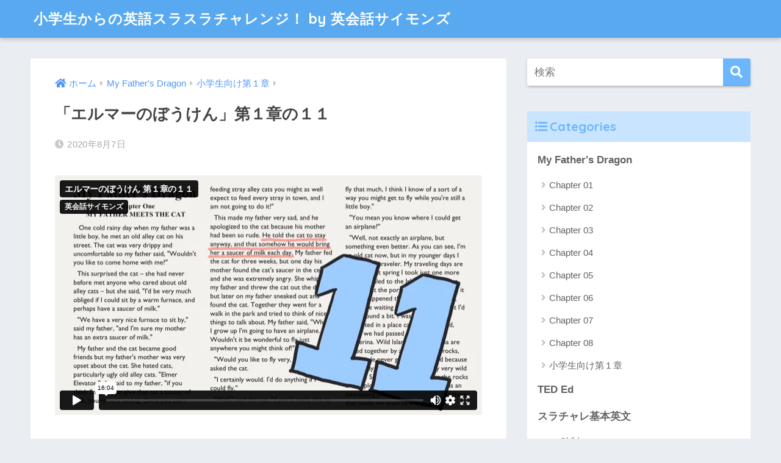

--- FILE ---
content_type: text/html; charset=UTF-8
request_url: https://surasura-challenge.com/elmer01-11/
body_size: 7488
content:
<!doctype html>
<!--[if lt IE 7]><html lang="en-GB" class="no-js lt-ie9 lt-ie8 lt-ie7"><![endif]-->
<!--[if (IE 7)&!(IEMobile)]><html lang="en-GB" class="no-js lt-ie9 lt-ie8"><![endif]-->
<!--[if (IE 8)&!(IEMobile)]><html lang="en-GB" class="no-js lt-ie9"><![endif]-->
<!--[if gt IE 8]><!--> <html lang="en-GB" class="no-js"><!--<![endif]-->
	<head>
		<meta charset="utf-8">
		<meta http-equiv="X-UA-Compatible" content="IE=edge">
		<meta name="HandheldFriendly" content="True">
		<meta name="MobileOptimized" content="320">
		<meta name="viewport" content="width=device-width, initial-scale=1 ,viewport-fit=cover"/>
		<meta name="msapplication-TileColor" content="#6bb6ff">
        <meta name="theme-color" content="#6bb6ff">
		<link rel="pingback" href="https://surasura-challenge.com/wpfiles/xmlrpc.php">
		<title>「エルマーのぼうけん」第１章の１１ | 小学生からの英語スラスラチャレンジ！ by 英会話サイモンズ</title>
<link rel='dns-prefetch' href='//ajax.googleapis.com' />
<link rel='dns-prefetch' href='//fonts.googleapis.com' />
<link rel='dns-prefetch' href='//use.fontawesome.com' />
<link rel='dns-prefetch' href='//s.w.org' />
<link rel="alternate" type="application/rss+xml" title="小学生からの英語スラスラチャレンジ！ by 英会話サイモンズ &raquo; Feed" href="https://surasura-challenge.com/feed/" />
<link rel="alternate" type="application/rss+xml" title="小学生からの英語スラスラチャレンジ！ by 英会話サイモンズ &raquo; Comments Feed" href="https://surasura-challenge.com/comments/feed/" />
		<script type="text/javascript">
			window._wpemojiSettings = {"baseUrl":"https:\/\/s.w.org\/images\/core\/emoji\/12.0.0-1\/72x72\/","ext":".png","svgUrl":"https:\/\/s.w.org\/images\/core\/emoji\/12.0.0-1\/svg\/","svgExt":".svg","source":{"concatemoji":"https:\/\/surasura-challenge.com\/wpfiles\/wp-includes\/js\/wp-emoji-release.min.js"}};
			!function(e,a,t){var n,r,o,i=a.createElement("canvas"),p=i.getContext&&i.getContext("2d");function s(e,t){var a=String.fromCharCode;p.clearRect(0,0,i.width,i.height),p.fillText(a.apply(this,e),0,0);e=i.toDataURL();return p.clearRect(0,0,i.width,i.height),p.fillText(a.apply(this,t),0,0),e===i.toDataURL()}function c(e){var t=a.createElement("script");t.src=e,t.defer=t.type="text/javascript",a.getElementsByTagName("head")[0].appendChild(t)}for(o=Array("flag","emoji"),t.supports={everything:!0,everythingExceptFlag:!0},r=0;r<o.length;r++)t.supports[o[r]]=function(e){if(!p||!p.fillText)return!1;switch(p.textBaseline="top",p.font="600 32px Arial",e){case"flag":return s([127987,65039,8205,9895,65039],[127987,65039,8203,9895,65039])?!1:!s([55356,56826,55356,56819],[55356,56826,8203,55356,56819])&&!s([55356,57332,56128,56423,56128,56418,56128,56421,56128,56430,56128,56423,56128,56447],[55356,57332,8203,56128,56423,8203,56128,56418,8203,56128,56421,8203,56128,56430,8203,56128,56423,8203,56128,56447]);case"emoji":return!s([55357,56424,55356,57342,8205,55358,56605,8205,55357,56424,55356,57340],[55357,56424,55356,57342,8203,55358,56605,8203,55357,56424,55356,57340])}return!1}(o[r]),t.supports.everything=t.supports.everything&&t.supports[o[r]],"flag"!==o[r]&&(t.supports.everythingExceptFlag=t.supports.everythingExceptFlag&&t.supports[o[r]]);t.supports.everythingExceptFlag=t.supports.everythingExceptFlag&&!t.supports.flag,t.DOMReady=!1,t.readyCallback=function(){t.DOMReady=!0},t.supports.everything||(n=function(){t.readyCallback()},a.addEventListener?(a.addEventListener("DOMContentLoaded",n,!1),e.addEventListener("load",n,!1)):(e.attachEvent("onload",n),a.attachEvent("onreadystatechange",function(){"complete"===a.readyState&&t.readyCallback()})),(n=t.source||{}).concatemoji?c(n.concatemoji):n.wpemoji&&n.twemoji&&(c(n.twemoji),c(n.wpemoji)))}(window,document,window._wpemojiSettings);
		</script>
		<style type="text/css">
img.wp-smiley,
img.emoji {
	display: inline !important;
	border: none !important;
	box-shadow: none !important;
	height: 1em !important;
	width: 1em !important;
	margin: 0 .07em !important;
	vertical-align: -0.1em !important;
	background: none !important;
	padding: 0 !important;
}
</style>
	<link rel='stylesheet' id='scap.flashblock-css'  href='https://surasura-challenge.com/wpfiles/wp-content/plugins/compact-wp-audio-player/css/flashblock.css' type='text/css' media='all' />
<link rel='stylesheet' id='scap.player-css'  href='https://surasura-challenge.com/wpfiles/wp-content/plugins/compact-wp-audio-player/css/player.css' type='text/css' media='all' />
<link rel='stylesheet' id='sng-stylesheet-css'  href='https://surasura-challenge.com/wpfiles/wp-content/themes/sango-theme/style.css?ver2_0_3' type='text/css' media='all' />
<link rel='stylesheet' id='sng-option-css'  href='https://surasura-challenge.com/wpfiles/wp-content/themes/sango-theme/entry-option.css?ver2_0_3' type='text/css' media='all' />
<link rel='stylesheet' id='sng-googlefonts-css'  href='https://fonts.googleapis.com/css?family=Quicksand%3A500%2C700&#038;display=swap' type='text/css' media='all' />
<link rel='stylesheet' id='sng-fontawesome-css'  href='https://use.fontawesome.com/releases/v5.11.2/css/all.css' type='text/css' media='all' />
<link rel='stylesheet' id='wp-block-library-css'  href='https://surasura-challenge.com/wpfiles/wp-includes/css/dist/block-library/style.min.css' type='text/css' media='all' />
<link rel='stylesheet' id='dlm-frontend-css'  href='https://surasura-challenge.com/wpfiles/wp-content/plugins/download-monitor/assets/css/frontend.css' type='text/css' media='all' />
<link rel='stylesheet' id='child-style-css'  href='https://surasura-challenge.com/wpfiles/wp-content/themes/sango-theme-child/style.css' type='text/css' media='all' />
<script type='text/javascript' src='https://surasura-challenge.com/wpfiles/wp-content/plugins/compact-wp-audio-player/js/soundmanager2-nodebug-jsmin.js'></script>
<script type='text/javascript' src='https://ajax.googleapis.com/ajax/libs/jquery/2.2.4/jquery.min.js'></script>
<link rel='https://api.w.org/' href='https://surasura-challenge.com/wp-json/' />
<link rel="EditURI" type="application/rsd+xml" title="RSD" href="https://surasura-challenge.com/wpfiles/xmlrpc.php?rsd" />
<link rel="canonical" href="https://surasura-challenge.com/elmer01-11/" />
<link rel='shortlink' href='https://surasura-challenge.com/?p=3121' />
<link rel="alternate" type="application/json+oembed" href="https://surasura-challenge.com/wp-json/oembed/1.0/embed?url=https%3A%2F%2Fsurasura-challenge.com%2Felmer01-11%2F" />
<link rel="alternate" type="text/xml+oembed" href="https://surasura-challenge.com/wp-json/oembed/1.0/embed?url=https%3A%2F%2Fsurasura-challenge.com%2Felmer01-11%2F&#038;format=xml" />
<script type="text/javascript">
var esplayer_isAdmin=false; 
var esAudioPlayer_plugin_URL = 'https://surasura-challenge.com/wpfiles/wp-content/plugins/esaudioplayer';
var esp_tt_data_encoded='';
var esp_tt_data; 
var esplayer_basecolor_play = '#dbdbdb';
var esplayer_symbolcolor_play = '#44cc00';
var esplayer_basecolor_stop = '#dbdbdb';
var esplayer_symbolcolor_stop = '#ff1505';
var esplayer_basecolor_pause = '#dbdbdb';
var esplayer_symbolcolor_pause = '#ff7d24';
var esplayer_color_slider_line = '#999999';
var esplayer_color_slider_knob = '#292929';
var esplayer_shadowsize = 0.25;
var esplayer_shadowcolor = '#a9a9a9';
var esplayer_cornersize = 18;
var esplayer_smartphonesize = 100;
</script>
<!--[if lt IE 9]><script type="text/javascript" src="https://surasura-challenge.com/wpfiles/wp-content/plugins/esaudioplayer/excanvas.js"></script><![endif]-->
<script type="text/javascript" src="https://surasura-challenge.com/wpfiles/wp-content/plugins/esaudioplayer/jquery.base64.min.js"></script>
<script type="text/javascript" src="https://surasura-challenge.com/wpfiles/wp-content/plugins/esaudioplayer/print_r.js"></script>
<script type="text/javascript" src="https://surasura-challenge.com/wpfiles/wp-content/plugins/esaudioplayer/binaryajax.js"></script>
<script type="text/javascript" src="https://surasura-challenge.com/wpfiles/wp-content/plugins/esaudioplayer/soundmanager2-jsmin.js"></script>
<script type="text/javascript" src="https://surasura-challenge.com/wpfiles/wp-content/plugins/esaudioplayer/esplayer_tes_min.js"></script>
<script type="text/javascript" src="https://surasura-challenge.com/wpfiles/wp-content/plugins/esaudioplayer/esplayer_tt.js"></script>
<meta property="og:title" content="「エルマーのぼうけん」第１章の１１" />
<meta property="og:description" content="" />
<meta property="og:type" content="article" />
<meta property="og:url" content="https://surasura-challenge.com/elmer01-11/" />
<meta property="og:image" content="https://surasura-challenge.com/wpfiles/wp-content/themes/sango-theme/library/images/default.jpg" />
<meta name="thumbnail" content="https://surasura-challenge.com/wpfiles/wp-content/themes/sango-theme/library/images/default.jpg" />
<meta property="og:site_name" content="小学生からの英語スラスラチャレンジ！ by 英会話サイモンズ" />
<meta name="twitter:card" content="summary_large_image" />
<style> a{color:#4f96f6}.main-c, .has-sango-main-color{color:#6bb6ff}.main-bc, .has-sango-main-background-color{background-color:#6bb6ff}.main-bdr, #inner-content .main-bdr{border-color:#6bb6ff}.pastel-c, .has-sango-pastel-color{color:#c8e4ff}.pastel-bc, .has-sango-pastel-background-color, #inner-content .pastel-bc{background-color:#c8e4ff}.accent-c, .has-sango-accent-color{color:#ffb36b}.accent-bc, .has-sango-accent-background-color{background-color:#ffb36b}.header, #footer-menu, .drawer__title{background-color:#58a9ef}#logo a{color:#FFF}.desktop-nav li a , .mobile-nav li a, #footer-menu a, #drawer__open, .header-search__open, .copyright, .drawer__title{color:#FFF}.drawer__title .close span, .drawer__title .close span:before{background:#FFF}.desktop-nav li:after{background:#FFF}.mobile-nav .current-menu-item{border-bottom-color:#FFF}.widgettitle{color:#6bb6ff;background-color:#c8e4ff}.footer{background-color:#e0e4eb}.footer, .footer a, .footer .widget ul li a{color:#3c3c3c}#toc_container .toc_title, .entry-content .ez-toc-title-container, #footer_menu .raised, .pagination a, .pagination span, #reply-title:before, .entry-content blockquote:before, .main-c-before li:before, .main-c-b:before{color:#6bb6ff}#searchsubmit, #toc_container .toc_title:before, .ez-toc-title-container:before, .cat-name, .pre_tag > span, .pagination .current, #submit, .withtag_list > span, .main-bc-before li:before{background-color:#6bb6ff}#toc_container, #ez-toc-container, h3, .li-mainbdr ul, .li-mainbdr ol{border-color:#6bb6ff}.search-title i, .acc-bc-before li:before{background:#ffb36b}.li-accentbdr ul, .li-accentbdr ol{border-color:#ffb36b}.pagination a:hover, .li-pastelbc ul, .li-pastelbc ol{background:#c8e4ff}body{font-size:100%}@media only screen and (min-width:481px){body{font-size:107%}}@media only screen and (min-width:1030px){body{font-size:107%}}.totop{background:#5ba9f7}.header-info a{color:#FFF;background:linear-gradient(95deg, #738bff, #85e3ec)}.fixed-menu ul{background:#FFF}.fixed-menu a{color:#a2a7ab}.fixed-menu .current-menu-item a, .fixed-menu ul li a.active{color:#6bb6ff}.post-tab{background:#FFF}.post-tab > div{color:#a7a7a7}.post-tab > div.tab-active{background:linear-gradient(45deg, #bdb9ff, #67b8ff)}body{font-family:"Helvetica", "Arial", "Hiragino Kaku Gothic ProN", "Hiragino Sans", YuGothic, "Yu Gothic", "メイリオ", Meiryo, sans-serif;}.dfont{font-family:"Quicksand","Helvetica", "Arial", "Hiragino Kaku Gothic ProN", "Hiragino Sans", YuGothic, "Yu Gothic", "メイリオ", Meiryo, sans-serif;}</style>		<link href="https://use.fontawesome.com/releases/v5.0.6/css/all.css" rel="stylesheet">
	</head>
	<body class="post-template-default single single-post postid-3121 single-format-standard fa5">
		<div id="container">
			<header class="header">
								<div id="inner-header" class="wrap cf">
										<p id="logo" class="h1 dfont">
						<a href="https://surasura-challenge.com">小学生からの英語スラスラチャレンジ！ by 英会話サイモンズ</a>
					</p>
									</div>
							</header>
			  <div id="content">
    <div id="inner-content" class="wrap cf">
      <main id="main" class="m-all t-2of3 d-5of7 cf">
                  <article id="entry" class="cf post-3121 post type-post status-publish format-standard category-es-01 nothumb">
            <header class="article-header entry-header">
  <nav id="breadcrumb" class="breadcrumb"><ul itemscope itemtype="http://schema.org/BreadcrumbList"><li itemprop="itemListElement" itemscope itemtype="http://schema.org/ListItem"><a href="https://surasura-challenge.com" itemprop="item"><span itemprop="name">ホーム</span></a><meta itemprop="position" content="1" /></li><li itemprop="itemListElement" itemscope itemtype="http://schema.org/ListItem"><a href="https://surasura-challenge.com/category/my-fathers-dragon/" itemprop="item"><span itemprop="name">My Father&#039;s Dragon</span></a><meta itemprop="position" content="2" /></li><li itemprop="itemListElement" itemscope itemtype="http://schema.org/ListItem"><a href="https://surasura-challenge.com/category/my-fathers-dragon/es-01/" itemprop="item"><span itemprop="name">小学生向け第１章</span></a><meta itemprop="position" content="3" /></li></ul></nav>  <h1 class="entry-title single-title">「エルマーのぼうけん」第１章の１１</h1>
  <div class="entry-meta vcard">
    <time class="pubdate entry-time" itemprop="datePublished" datetime="2020-08-07">2020年8月7日</time>  </div>
      </header>
<section class="entry-content cf">
  <div class="youtube">
<iframe src="https://player.vimeo.com/video/445435252?dnt=1&amp;app_id=122963" width="880" height="495" frameborder="0" allow="autoplay; fullscreen" allowfullscreen></iframe><br />
</div>
</section><footer class="article-footer">
  <aside>
    <div class="footer-contents">
        <div class="sns-btn">
    <span class="sns-btn__title dfont">SHARE</span>      <ul>
        <!-- twitter -->
        <li class="tw sns-btn__item">
          <a href="https://twitter.com/share?url=https%3A%2F%2Fsurasura-challenge.com%2Felmer01-11%2F&text=%E3%80%8C%E3%82%A8%E3%83%AB%E3%83%9E%E3%83%BC%E3%81%AE%E3%81%BC%E3%81%86%E3%81%91%E3%82%93%E3%80%8D%E7%AC%AC%EF%BC%91%E7%AB%A0%E3%81%AE%EF%BC%91%EF%BC%91%EF%BD%9C%E5%B0%8F%E5%AD%A6%E7%94%9F%E3%81%8B%E3%82%89%E3%81%AE%E8%8B%B1%E8%AA%9E%E3%82%B9%E3%83%A9%E3%82%B9%E3%83%A9%E3%83%81%E3%83%A3%E3%83%AC%E3%83%B3%E3%82%B8%EF%BC%81+by+%E8%8B%B1%E4%BC%9A%E8%A9%B1%E3%82%B5%E3%82%A4%E3%83%A2%E3%83%B3%E3%82%BA" target="_blank" rel="nofollow noopener noreferrer">
            <i class="fab fa-twitter"></i>            <span class="share_txt">ツイート</span>
          </a>
                  </li>
        <!-- facebook -->
        <li class="fb sns-btn__item">
          <a href="https://www.facebook.com/share.php?u=https%3A%2F%2Fsurasura-challenge.com%2Felmer01-11%2F" target="_blank" rel="nofollow noopener noreferrer">
            <i class="fab fa-facebook"></i>            <span class="share_txt">シェア</span>
          </a>
                  </li>
        <!-- はてなブックマーク -->
        <li class="hatebu sns-btn__item">
          <a href="http://b.hatena.ne.jp/add?mode=confirm&url=https%3A%2F%2Fsurasura-challenge.com%2Felmer01-11%2F&title=%E3%80%8C%E3%82%A8%E3%83%AB%E3%83%9E%E3%83%BC%E3%81%AE%E3%81%BC%E3%81%86%E3%81%91%E3%82%93%E3%80%8D%E7%AC%AC%EF%BC%91%E7%AB%A0%E3%81%AE%EF%BC%91%EF%BC%91%EF%BD%9C%E5%B0%8F%E5%AD%A6%E7%94%9F%E3%81%8B%E3%82%89%E3%81%AE%E8%8B%B1%E8%AA%9E%E3%82%B9%E3%83%A9%E3%82%B9%E3%83%A9%E3%83%81%E3%83%A3%E3%83%AC%E3%83%B3%E3%82%B8%EF%BC%81+by+%E8%8B%B1%E4%BC%9A%E8%A9%B1%E3%82%B5%E3%82%A4%E3%83%A2%E3%83%B3%E3%82%BA" target="_blank" rel="nofollow noopener noreferrer">
            <i class="fa fa-hatebu"></i>
            <span class="share_txt">はてブ</span>
          </a>
                  </li>
        <!-- LINE -->
        <li class="line sns-btn__item">
          <a href="https://social-plugins.line.me/lineit/share?url=https%3A%2F%2Fsurasura-challenge.com%2Felmer01-11%2F&text=%E3%80%8C%E3%82%A8%E3%83%AB%E3%83%9E%E3%83%BC%E3%81%AE%E3%81%BC%E3%81%86%E3%81%91%E3%82%93%E3%80%8D%E7%AC%AC%EF%BC%91%E7%AB%A0%E3%81%AE%EF%BC%91%EF%BC%91%EF%BD%9C%E5%B0%8F%E5%AD%A6%E7%94%9F%E3%81%8B%E3%82%89%E3%81%AE%E8%8B%B1%E8%AA%9E%E3%82%B9%E3%83%A9%E3%82%B9%E3%83%A9%E3%83%81%E3%83%A3%E3%83%AC%E3%83%B3%E3%82%B8%EF%BC%81+by+%E8%8B%B1%E4%BC%9A%E8%A9%B1%E3%82%B5%E3%82%A4%E3%83%A2%E3%83%B3%E3%82%BA" target="_blank" rel="nofollow noopener noreferrer">
                          <i class="fab fa-line"></i>
                        <span class="share_txt share_txt_line dfont">LINE</span>
          </a>
        </li>
        <!-- Pocket -->
        <li class="pkt sns-btn__item">
          <a href="http://getpocket.com/edit?url=https%3A%2F%2Fsurasura-challenge.com%2Felmer01-11%2F&title=%E3%80%8C%E3%82%A8%E3%83%AB%E3%83%9E%E3%83%BC%E3%81%AE%E3%81%BC%E3%81%86%E3%81%91%E3%82%93%E3%80%8D%E7%AC%AC%EF%BC%91%E7%AB%A0%E3%81%AE%EF%BC%91%EF%BC%91%EF%BD%9C%E5%B0%8F%E5%AD%A6%E7%94%9F%E3%81%8B%E3%82%89%E3%81%AE%E8%8B%B1%E8%AA%9E%E3%82%B9%E3%83%A9%E3%82%B9%E3%83%A9%E3%83%81%E3%83%A3%E3%83%AC%E3%83%B3%E3%82%B8%EF%BC%81+by+%E8%8B%B1%E4%BC%9A%E8%A9%B1%E3%82%B5%E3%82%A4%E3%83%A2%E3%83%B3%E3%82%BA" target="_blank" rel="nofollow noopener noreferrer">
            <i class="fab fa-get-pocket"></i>            <span class="share_txt">Pocket</span>
          </a>
                  </li>
      </ul>
  </div>
              <div class="footer-meta dfont">
                  <p class="footer-meta_title">CATEGORY :</p>
          <ul class="post-categories">
	<li><a href="https://surasura-challenge.com/category/my-fathers-dragon/es-01/" rel="category tag">小学生向け第１章</a></li></ul>                      </div>
                        <div class="related-posts type_a slide" ontouchstart =""><ul>  <li>
    <a href="https://surasura-challenge.com/elmer01-24/">
      <figure class="rlmg">
        <img src="https://surasura-challenge.com/wpfiles/wp-content/themes/sango-theme/library/images/default_small.jpg" alt="「エルマーのぼうけん」第１章の２４">
      </figure>
      <div class="rep"><p>「エルマーのぼうけん」第１章の２４</p></div>
    </a>
  </li>
    <li>
    <a href="https://surasura-challenge.com/elmer01-10/">
      <figure class="rlmg">
        <img src="https://surasura-challenge.com/wpfiles/wp-content/themes/sango-theme/library/images/default_small.jpg" alt="「エルマーのぼうけん」第１章の１０">
      </figure>
      <div class="rep"><p>「エルマーのぼうけん」第１章の１０</p></div>
    </a>
  </li>
    <li>
    <a href="https://surasura-challenge.com/elmer01-09/">
      <figure class="rlmg">
        <img src="https://surasura-challenge.com/wpfiles/wp-content/themes/sango-theme/library/images/default_small.jpg" alt="「エルマーのぼうけん」第１章の０９">
      </figure>
      <div class="rep"><p>「エルマーのぼうけん」第１章の０９</p></div>
    </a>
  </li>
    <li>
    <a href="https://surasura-challenge.com/elmer01-19/">
      <figure class="rlmg">
        <img src="https://surasura-challenge.com/wpfiles/wp-content/themes/sango-theme/library/images/default_small.jpg" alt="「エルマーのぼうけん」第１章の１９">
      </figure>
      <div class="rep"><p>「エルマーのぼうけん」第１章の１９</p></div>
    </a>
  </li>
    <li>
    <a href="https://surasura-challenge.com/elmer01-02/">
      <figure class="rlmg">
        <img src="https://surasura-challenge.com/wpfiles/wp-content/themes/sango-theme/library/images/default_small.jpg" alt="「エルマーのぼうけん」第１章の０２">
      </figure>
      <div class="rep"><p>「エルマーのぼうけん」第１章の０２</p></div>
    </a>
  </li>
    <li>
    <a href="https://surasura-challenge.com/elmer01-22/">
      <figure class="rlmg">
        <img src="https://surasura-challenge.com/wpfiles/wp-content/themes/sango-theme/library/images/default_small.jpg" alt="「エルマーのぼうけん」第１章の２２">
      </figure>
      <div class="rep"><p>「エルマーのぼうけん」第１章の２２</p></div>
    </a>
  </li>
  </ul></div>    </div>
      </aside>
</footer>
  <script type="application/ld+json">{"@context":"http://schema.org","@type":"Article","mainEntityOfPage":"https://surasura-challenge.com/elmer01-11/","headline":"「エルマーのぼうけん」第１章の１１","image":{"@type":"ImageObject","url":"https://surasura-challenge.com/wpfiles/wp-content/themes/sango-theme/library/images/default_small.jpg","width":520,"height":300},"datePublished":"2020-08-07T13:35:40+0900","dateModified":"2020-08-07T13:36:08+0900","author":{"@type":"Person","name":"Shingo"},"publisher":{"@type":"Organization","name":"","logo":{"@type":"ImageObject","url":""}},"description":""}</script>            </article>
            <div class="prnx_box cf">
      <a href="https://surasura-challenge.com/elmer01-12/" class="prnx pr">
      <p><i class="fas fa-angle-left"></i> 前の記事</p>
      <div class="prnx_tb">
          
        <span class="prev-next__text">「エルマーのぼうけん」第１章の１２</span>
      </div>
    </a>
    
    <a href="https://surasura-challenge.com/elmer01-10/" class="prnx nx">
      <p>次の記事 <i class="fas fa-angle-right"></i></p>
      <div class="prnx_tb">
        <span class="prev-next__text">「エルマーのぼうけん」第１章の１０</span>
              </div>
    </a>
  </div>
                        </main>
        <div id="sidebar1" class="sidebar m-all t-1of3 d-2of7 last-col cf" role="complementary">
    <aside class="insidesp">
              <div id="notfix" class="normal-sidebar">
          <div id="search-2" class="widget widget_search"><form role="search" method="get" id="searchform" class="searchform" action="https://surasura-challenge.com/">
  <div>
    <input type="search" id="s" class="searchform__input" name="s" value="" placeholder="検索" />
    <button type="submit" id="searchsubmit" class="searchform__submit"><i class="fas fa-search"></i></button>
  </div>
</form></div><div id="categories-2" class="widget widget_categories"><h4 class="widgettitle dfont has-fa-before">Categories</h4>		<ul>
				<li class="cat-item cat-item-2"><a href="https://surasura-challenge.com/category/my-fathers-dragon/">My Father&#039;s Dragon</a>
<ul class='children'>
	<li class="cat-item cat-item-5"><a href="https://surasura-challenge.com/category/my-fathers-dragon/chapter-01/">Chapter 01</a>
</li>
	<li class="cat-item cat-item-6"><a href="https://surasura-challenge.com/category/my-fathers-dragon/chapter-02/">Chapter 02</a>
</li>
	<li class="cat-item cat-item-7"><a href="https://surasura-challenge.com/category/my-fathers-dragon/chapter-03/">Chapter 03</a>
</li>
	<li class="cat-item cat-item-10"><a href="https://surasura-challenge.com/category/my-fathers-dragon/chapter-04/">Chapter 04</a>
</li>
	<li class="cat-item cat-item-11"><a href="https://surasura-challenge.com/category/my-fathers-dragon/chapter-05/">Chapter 05</a>
</li>
	<li class="cat-item cat-item-14"><a href="https://surasura-challenge.com/category/my-fathers-dragon/chapter-06/">Chapter 06</a>
</li>
	<li class="cat-item cat-item-15"><a href="https://surasura-challenge.com/category/my-fathers-dragon/chapter-07/">Chapter 07</a>
</li>
	<li class="cat-item cat-item-16"><a href="https://surasura-challenge.com/category/my-fathers-dragon/chapter-08/">Chapter 08</a>
</li>
	<li class="cat-item cat-item-23"><a href="https://surasura-challenge.com/category/my-fathers-dragon/es-01/">小学生向け第１章</a>
</li>
</ul>
</li>
	<li class="cat-item cat-item-17"><a href="https://surasura-challenge.com/category/ted-ed/">TED Ed</a>
</li>
	<li class="cat-item cat-item-18"><a href="https://surasura-challenge.com/category/kihoneibun/">スラチャレ基本英文</a>
<ul class='children'>
	<li class="cat-item cat-item-19"><a href="https://surasura-challenge.com/category/kihoneibun/03-jisei/">03 時制</a>
</li>
</ul>
</li>
		</ul>
			</div><div id="recent-posts-2" class="widget widget_recent_entries"><h4 class="widgettitle dfont has-fa-before">Recent Posts</h4>    <ul class="my-widget">
          <li>
        <a href="https://surasura-challenge.com/more_of_ted_ed/">
                    <div class="my-widget__text">今までに取り組んだ生徒がいるエピソード          </div>
        </a>
      </li>
          <li>
        <a href="https://surasura-challenge.com/elmer01-01/">
                    <div class="my-widget__text">「エルマーのぼうけん」第１章の０１          </div>
        </a>
      </li>
          <li>
        <a href="https://surasura-challenge.com/elmer01-02/">
                    <div class="my-widget__text">「エルマーのぼうけん」第１章の０２          </div>
        </a>
      </li>
          <li>
        <a href="https://surasura-challenge.com/elmer-03/">
                    <div class="my-widget__text">「エルマーのぼうけん」第１章の０３          </div>
        </a>
      </li>
          <li>
        <a href="https://surasura-challenge.com/elmer01-04/">
                    <div class="my-widget__text">「エルマーのぼうけん」第１章の０４          </div>
        </a>
      </li>
        </ul>
    </div>            </div>
                </aside>
  </div>
    </div>
  </div>
      <footer class="footer">
                <div id="footer-menu">
          <div>
            <a class="footer-menu__btn dfont" href="https://surasura-challenge.com/"><i class="fas fa-home"></i> HOME</a>
          </div>
          <nav>
                                  </nav>
          <p class="copyright dfont">
            &copy; 2026            小学生からの英語スラスラチャレンジ！ by 英会話サイモンズ            All rights reserved.
          </p>
        </div>
      </footer>
    </div>
    
<!-- WP Audio player plugin v1.9.6 - https://www.tipsandtricks-hq.com/wordpress-audio-music-player-plugin-4556/ -->
    <script type="text/javascript">
        soundManager.useFlashBlock = true; // optional - if used, required flashblock.css
        soundManager.url = 'https://surasura-challenge.com/wpfiles/wp-content/plugins/compact-wp-audio-player/swf/soundmanager2.swf';
        function play_mp3(flg, ids, mp3url, volume, loops)
        {
            //Check the file URL parameter value
            var pieces = mp3url.split("|");
            if (pieces.length > 1) {//We have got an .ogg file too
                mp3file = pieces[0];
                oggfile = pieces[1];
                //set the file URL to be an array with the mp3 and ogg file
                mp3url = new Array(mp3file, oggfile);
            }

            soundManager.createSound({
                id: 'btnplay_' + ids,
                volume: volume,
                url: mp3url
            });

            if (flg == 'play') {
    stop_all_tracks();                soundManager.play('btnplay_' + ids, {
                    onfinish: function() {
                        if (loops == 'true') {
                            loopSound('btnplay_' + ids);
                        }
                        else {
                            document.getElementById('btnplay_' + ids).style.display = 'inline';
                            document.getElementById('btnstop_' + ids).style.display = 'none';
                        }
                    }
                });
            }
            else if (flg == 'stop') {
    //soundManager.stop('btnplay_'+ids);
                soundManager.pause('btnplay_' + ids);
            }
        }
        function show_hide(flag, ids)
        {
            if (flag == 'play') {
                document.getElementById('btnplay_' + ids).style.display = 'none';
                document.getElementById('btnstop_' + ids).style.display = 'inline';
            }
            else if (flag == 'stop') {
                document.getElementById('btnplay_' + ids).style.display = 'inline';
                document.getElementById('btnstop_' + ids).style.display = 'none';
            }
        }
        function loopSound(soundID)
        {
            window.setTimeout(function() {
                soundManager.play(soundID, {onfinish: function() {
                        loopSound(soundID);
                    }});
            }, 1);
        }
        function stop_all_tracks()
        {
            soundManager.stopAll();
            var inputs = document.getElementsByTagName("input");
            for (var i = 0; i < inputs.length; i++) {
                if (inputs[i].id.indexOf("btnplay_") == 0) {
                    inputs[i].style.display = 'inline';//Toggle the play button
                }
                if (inputs[i].id.indexOf("btnstop_") == 0) {
                    inputs[i].style.display = 'none';//Hide the stop button
                }
            }
        }
    </script>
    <script type="text/javascript">
esp_tt_data_encoded = "W10=";
</script>
<script type='text/javascript' src='https://surasura-challenge.com/wpfiles/wp-includes/js/wp-embed.min.js'></script>

<!-- Shortcodes Ultimate custom CSS - start -->
<style type="text/css">
.su-spoiler-style-default > .su-spoiler-title {
 font-size: 0.9em;
  padding: 5px 5px 5px 22px;
  margin-bottom: 0;
}

.su-spoiler-icon {
  position: absolute;
  top: 5px;
}

.su-spoiler-style-simple > .su-spoiler-title {
  padding: 5px 5px;
}

.su-spoiler-style-default > .su-spoiler-content {
  padding: 0.4em 0 0.0em 5px;
}
</style>
<!-- Shortcodes Ultimate custom CSS - end -->
          </body>
</html>


--- FILE ---
content_type: text/html; charset=UTF-8
request_url: https://player.vimeo.com/video/445435252?dnt=1&app_id=122963
body_size: 6251
content:
<!DOCTYPE html>
<html lang="en">
<head>
  <meta charset="utf-8">
  <meta name="viewport" content="width=device-width,initial-scale=1,user-scalable=yes">
  
  <link rel="canonical" href="https://player.vimeo.com/video/445435252">
  <meta name="googlebot" content="noindex,indexifembedded">
  
  
  <title>エルマーのぼうけん 第１章の１１ on Vimeo</title>
  <style>
      body, html, .player, .fallback {
          overflow: hidden;
          width: 100%;
          height: 100%;
          margin: 0;
          padding: 0;
      }
      .fallback {
          
              background-color: transparent;
          
      }
      .player.loading { opacity: 0; }
      .fallback iframe {
          position: fixed;
          left: 0;
          top: 0;
          width: 100%;
          height: 100%;
      }
  </style>
  <link rel="modulepreload" href="https://f.vimeocdn.com/p/4.46.25/js/player.module.js" crossorigin="anonymous">
  <link rel="modulepreload" href="https://f.vimeocdn.com/p/4.46.25/js/vendor.module.js" crossorigin="anonymous">
  <link rel="preload" href="https://f.vimeocdn.com/p/4.46.25/css/player.css" as="style">
</head>

<body>


<div class="vp-placeholder">
    <style>
        .vp-placeholder,
        .vp-placeholder-thumb,
        .vp-placeholder-thumb::before,
        .vp-placeholder-thumb::after {
            position: absolute;
            top: 0;
            bottom: 0;
            left: 0;
            right: 0;
        }
        .vp-placeholder {
            visibility: hidden;
            width: 100%;
            max-height: 100%;
            height: calc(720 / 1280 * 100vw);
            max-width: calc(1280 / 720 * 100vh);
            margin: auto;
        }
        .vp-placeholder-carousel {
            display: none;
            background-color: #000;
            position: absolute;
            left: 0;
            right: 0;
            bottom: -60px;
            height: 60px;
        }
    </style>

    

    
        <style>
            .vp-placeholder-thumb {
                overflow: hidden;
                width: 100%;
                max-height: 100%;
                margin: auto;
            }
            .vp-placeholder-thumb::before,
            .vp-placeholder-thumb::after {
                content: "";
                display: block;
                filter: blur(7px);
                margin: 0;
                background: url(https://i.vimeocdn.com/video/936341030-2b351d8b260488f11fd71180752b5a116c961bff7d0400646e08c915418f9794-d?mw=80&q=85) 50% 50% / contain no-repeat;
            }
            .vp-placeholder-thumb::before {
                 
                margin: -30px;
            }
        </style>
    

    <div class="vp-placeholder-thumb"></div>
    <div class="vp-placeholder-carousel"></div>
    <script>function placeholderInit(t,h,d,s,n,o){var i=t.querySelector(".vp-placeholder"),v=t.querySelector(".vp-placeholder-thumb");if(h){var p=function(){try{return window.self!==window.top}catch(a){return!0}}(),w=200,y=415,r=60;if(!p&&window.innerWidth>=w&&window.innerWidth<y){i.style.bottom=r+"px",i.style.maxHeight="calc(100vh - "+r+"px)",i.style.maxWidth="calc("+n+" / "+o+" * (100vh - "+r+"px))";var f=t.querySelector(".vp-placeholder-carousel");f.style.display="block"}}if(d){var e=new Image;e.onload=function(){var a=n/o,c=e.width/e.height;if(c<=.95*a||c>=1.05*a){var l=i.getBoundingClientRect(),g=l.right-l.left,b=l.bottom-l.top,m=window.innerWidth/g*100,x=window.innerHeight/b*100;v.style.height="calc("+e.height+" / "+e.width+" * "+m+"vw)",v.style.maxWidth="calc("+e.width+" / "+e.height+" * "+x+"vh)"}i.style.visibility="visible"},e.src=s}else i.style.visibility="visible"}
</script>
    <script>placeholderInit(document,  false ,  true , "https://i.vimeocdn.com/video/936341030-2b351d8b260488f11fd71180752b5a116c961bff7d0400646e08c915418f9794-d?mw=80\u0026q=85",  1280 ,  720 );</script>
</div>

<div id="player" class="player"></div>
<script>window.playerConfig = {"cdn_url":"https://f.vimeocdn.com","vimeo_api_url":"api.vimeo.com","request":{"files":{"dash":{"cdns":{"akfire_interconnect_quic":{"avc_url":"https://vod-adaptive-ak.vimeocdn.com/exp=1769276830~acl=%2Ffa007b53-fa1e-449b-9eb2-e99b5c74fef3%2Fpsid%3D6a5bfddd8d92991571fcadf7e79d77c68b4f5d9f4226bb074cf27e837860fffa%2F%2A~hmac=e09d4987c6631f544068316844b9a9f4a317f79068a514a3343930ab10c7c865/fa007b53-fa1e-449b-9eb2-e99b5c74fef3/psid=6a5bfddd8d92991571fcadf7e79d77c68b4f5d9f4226bb074cf27e837860fffa/v2/playlist/av/primary/playlist.json?omit=av1-hevc\u0026pathsig=8c953e4f~NtdUE_ZMtLBFHPAq4VyvthdSWd1dscFK-mpF5eW8Q7U\u0026r=dXM%3D\u0026rh=3tjmJn","origin":"gcs","url":"https://vod-adaptive-ak.vimeocdn.com/exp=1769276830~acl=%2Ffa007b53-fa1e-449b-9eb2-e99b5c74fef3%2Fpsid%3D6a5bfddd8d92991571fcadf7e79d77c68b4f5d9f4226bb074cf27e837860fffa%2F%2A~hmac=e09d4987c6631f544068316844b9a9f4a317f79068a514a3343930ab10c7c865/fa007b53-fa1e-449b-9eb2-e99b5c74fef3/psid=6a5bfddd8d92991571fcadf7e79d77c68b4f5d9f4226bb074cf27e837860fffa/v2/playlist/av/primary/playlist.json?pathsig=8c953e4f~NtdUE_ZMtLBFHPAq4VyvthdSWd1dscFK-mpF5eW8Q7U\u0026r=dXM%3D\u0026rh=3tjmJn"},"fastly_skyfire":{"avc_url":"https://skyfire.vimeocdn.com/1769276830-0x5388cd08bc81638b6f237451319c5ca3cc47f2e8/fa007b53-fa1e-449b-9eb2-e99b5c74fef3/psid=6a5bfddd8d92991571fcadf7e79d77c68b4f5d9f4226bb074cf27e837860fffa/v2/playlist/av/primary/playlist.json?omit=av1-hevc\u0026pathsig=8c953e4f~NtdUE_ZMtLBFHPAq4VyvthdSWd1dscFK-mpF5eW8Q7U\u0026r=dXM%3D\u0026rh=3tjmJn","origin":"gcs","url":"https://skyfire.vimeocdn.com/1769276830-0x5388cd08bc81638b6f237451319c5ca3cc47f2e8/fa007b53-fa1e-449b-9eb2-e99b5c74fef3/psid=6a5bfddd8d92991571fcadf7e79d77c68b4f5d9f4226bb074cf27e837860fffa/v2/playlist/av/primary/playlist.json?pathsig=8c953e4f~NtdUE_ZMtLBFHPAq4VyvthdSWd1dscFK-mpF5eW8Q7U\u0026r=dXM%3D\u0026rh=3tjmJn"}},"default_cdn":"akfire_interconnect_quic","separate_av":true,"streams":[{"profile":"165","id":"3bdd5ba9-99f7-4c3d-9de1-ec08cfc55b6e","fps":30,"quality":"540p"},{"profile":"139","id":"cd8b635e-c533-44bc-b42f-dfd2a8342c28","fps":30,"quality":"240p"},{"profile":"174","id":"d2450b4b-2c30-40dc-866f-b25ac15db227","fps":60,"quality":"720p"},{"profile":"164","id":"e74738f9-b2e8-480d-aa42-9bce0b9aa467","fps":30,"quality":"360p"}],"streams_avc":[{"profile":"174","id":"d2450b4b-2c30-40dc-866f-b25ac15db227","fps":60,"quality":"720p"},{"profile":"164","id":"e74738f9-b2e8-480d-aa42-9bce0b9aa467","fps":30,"quality":"360p"},{"profile":"165","id":"3bdd5ba9-99f7-4c3d-9de1-ec08cfc55b6e","fps":30,"quality":"540p"},{"profile":"139","id":"cd8b635e-c533-44bc-b42f-dfd2a8342c28","fps":30,"quality":"240p"}]},"hls":{"cdns":{"akfire_interconnect_quic":{"avc_url":"https://vod-adaptive-ak.vimeocdn.com/exp=1769276830~acl=%2Ffa007b53-fa1e-449b-9eb2-e99b5c74fef3%2Fpsid%3D6a5bfddd8d92991571fcadf7e79d77c68b4f5d9f4226bb074cf27e837860fffa%2F%2A~hmac=e09d4987c6631f544068316844b9a9f4a317f79068a514a3343930ab10c7c865/fa007b53-fa1e-449b-9eb2-e99b5c74fef3/psid=6a5bfddd8d92991571fcadf7e79d77c68b4f5d9f4226bb074cf27e837860fffa/v2/playlist/av/primary/playlist.m3u8?omit=av1-hevc-opus\u0026pathsig=8c953e4f~SuCs5QmVkoPrSIgr7wKfYI0QmTqRhHqD28uwiyV7ICQ\u0026r=dXM%3D\u0026rh=3tjmJn\u0026sf=fmp4","origin":"gcs","url":"https://vod-adaptive-ak.vimeocdn.com/exp=1769276830~acl=%2Ffa007b53-fa1e-449b-9eb2-e99b5c74fef3%2Fpsid%3D6a5bfddd8d92991571fcadf7e79d77c68b4f5d9f4226bb074cf27e837860fffa%2F%2A~hmac=e09d4987c6631f544068316844b9a9f4a317f79068a514a3343930ab10c7c865/fa007b53-fa1e-449b-9eb2-e99b5c74fef3/psid=6a5bfddd8d92991571fcadf7e79d77c68b4f5d9f4226bb074cf27e837860fffa/v2/playlist/av/primary/playlist.m3u8?omit=opus\u0026pathsig=8c953e4f~SuCs5QmVkoPrSIgr7wKfYI0QmTqRhHqD28uwiyV7ICQ\u0026r=dXM%3D\u0026rh=3tjmJn\u0026sf=fmp4"},"fastly_skyfire":{"avc_url":"https://skyfire.vimeocdn.com/1769276830-0x5388cd08bc81638b6f237451319c5ca3cc47f2e8/fa007b53-fa1e-449b-9eb2-e99b5c74fef3/psid=6a5bfddd8d92991571fcadf7e79d77c68b4f5d9f4226bb074cf27e837860fffa/v2/playlist/av/primary/playlist.m3u8?omit=av1-hevc-opus\u0026pathsig=8c953e4f~SuCs5QmVkoPrSIgr7wKfYI0QmTqRhHqD28uwiyV7ICQ\u0026r=dXM%3D\u0026rh=3tjmJn\u0026sf=fmp4","origin":"gcs","url":"https://skyfire.vimeocdn.com/1769276830-0x5388cd08bc81638b6f237451319c5ca3cc47f2e8/fa007b53-fa1e-449b-9eb2-e99b5c74fef3/psid=6a5bfddd8d92991571fcadf7e79d77c68b4f5d9f4226bb074cf27e837860fffa/v2/playlist/av/primary/playlist.m3u8?omit=opus\u0026pathsig=8c953e4f~SuCs5QmVkoPrSIgr7wKfYI0QmTqRhHqD28uwiyV7ICQ\u0026r=dXM%3D\u0026rh=3tjmJn\u0026sf=fmp4"}},"default_cdn":"akfire_interconnect_quic","separate_av":true}},"file_codecs":{"av1":[],"avc":["d2450b4b-2c30-40dc-866f-b25ac15db227","e74738f9-b2e8-480d-aa42-9bce0b9aa467","3bdd5ba9-99f7-4c3d-9de1-ec08cfc55b6e","cd8b635e-c533-44bc-b42f-dfd2a8342c28"],"hevc":{"dvh1":[],"hdr":[],"sdr":[]}},"lang":"en","referrer":"https://surasura-challenge.com/elmer01-11/","cookie_domain":".vimeo.com","signature":"a1885af624cfe22c00a7f5ab9b8f885a","timestamp":1769272974,"expires":3856,"thumb_preview":{"url":"https://videoapi-sprites.vimeocdn.com/video-sprites/image/f3300145-6bc3-45c3-872f-a57e29fd679a.0.jpeg?ClientID=sulu\u0026Expires=1769276573\u0026Signature=73555cb828fa32e8b9aa98764b3a0e093932d301","height":2880,"width":4260,"frame_height":240,"frame_width":426,"columns":10,"frames":120},"currency":"USD","session":"6c31cbf654d15dbe6c47a4e98b0acde0cc258f891769272974","cookie":{"volume":1,"quality":null,"hd":0,"captions":null,"transcript":null,"captions_styles":{"color":null,"fontSize":null,"fontFamily":null,"fontOpacity":null,"bgOpacity":null,"windowColor":null,"windowOpacity":null,"bgColor":null,"edgeStyle":null},"audio_language":null,"audio_kind":null,"qoe_survey_vote":0},"build":{"backend":"31e9776","js":"4.46.25"},"urls":{"js":"https://f.vimeocdn.com/p/4.46.25/js/player.js","js_base":"https://f.vimeocdn.com/p/4.46.25/js","js_module":"https://f.vimeocdn.com/p/4.46.25/js/player.module.js","js_vendor_module":"https://f.vimeocdn.com/p/4.46.25/js/vendor.module.js","locales_js":{"de-DE":"https://f.vimeocdn.com/p/4.46.25/js/player.de-DE.js","en":"https://f.vimeocdn.com/p/4.46.25/js/player.js","es":"https://f.vimeocdn.com/p/4.46.25/js/player.es.js","fr-FR":"https://f.vimeocdn.com/p/4.46.25/js/player.fr-FR.js","ja-JP":"https://f.vimeocdn.com/p/4.46.25/js/player.ja-JP.js","ko-KR":"https://f.vimeocdn.com/p/4.46.25/js/player.ko-KR.js","pt-BR":"https://f.vimeocdn.com/p/4.46.25/js/player.pt-BR.js","zh-CN":"https://f.vimeocdn.com/p/4.46.25/js/player.zh-CN.js"},"ambisonics_js":"https://f.vimeocdn.com/p/external/ambisonics.min.js","barebone_js":"https://f.vimeocdn.com/p/4.46.25/js/barebone.js","chromeless_js":"https://f.vimeocdn.com/p/4.46.25/js/chromeless.js","three_js":"https://f.vimeocdn.com/p/external/three.rvimeo.min.js","hive_sdk":"https://f.vimeocdn.com/p/external/hive-sdk.js","hive_interceptor":"https://f.vimeocdn.com/p/external/hive-interceptor.js","proxy":"https://player.vimeo.com/static/proxy.html","css":"https://f.vimeocdn.com/p/4.46.25/css/player.css","chromeless_css":"https://f.vimeocdn.com/p/4.46.25/css/chromeless.css","fresnel":"https://arclight.vimeo.com/add/player-stats","player_telemetry_url":"https://arclight.vimeo.com/player-events","telemetry_base":"https://lensflare.vimeo.com"},"flags":{"plays":1,"dnt":1,"autohide_controls":0,"preload_video":"metadata_on_hover","qoe_survey_forced":0,"ai_widget":0,"ecdn_delta_updates":0,"disable_mms":0,"check_clip_skipping_forward":0},"country":"US","client":{"ip":"3.145.85.88"},"ab_tests":{"cross_origin_texttracks":{"group":"variant","track":false,"data":null}},"atid":"1870233591.1769272974","ai_widget_signature":"7a7c6d9391bd8ac6b5fdce7866ab4ae56edbf701e859b2beb3fcd98e5e5b577b_1769276574","config_refresh_url":"https://player.vimeo.com/video/445435252/config/request?atid=1870233591.1769272974\u0026expires=3856\u0026referrer=https%3A%2F%2Fsurasura-challenge.com%2Felmer01-11%2F\u0026session=6c31cbf654d15dbe6c47a4e98b0acde0cc258f891769272974\u0026signature=a1885af624cfe22c00a7f5ab9b8f885a\u0026time=1769272974\u0026v=1"},"player_url":"player.vimeo.com","video":{"id":445435252,"title":"エルマーのぼうけん 第１章の１１","width":1280,"height":720,"duration":964,"url":"https://vimeo.com/445435252","share_url":"https://vimeo.com/445435252","embed_code":"\u003ciframe title=\"vimeo-player\" src=\"https://player.vimeo.com/video/445435252?h=eb5772ce75\" width=\"640\" height=\"360\" frameborder=\"0\" referrerpolicy=\"strict-origin-when-cross-origin\" allow=\"autoplay; fullscreen; picture-in-picture; clipboard-write; encrypted-media; web-share\"   allowfullscreen\u003e\u003c/iframe\u003e","default_to_hd":0,"privacy":"anybody","embed_permission":"whitelist","thumbnail_url":"https://i.vimeocdn.com/video/936341030-2b351d8b260488f11fd71180752b5a116c961bff7d0400646e08c915418f9794-d","owner":{"id":39400210,"name":"英会話サイモンズ","img":"https://i.vimeocdn.com/portrait/defaults-blue_60x60?region=us","img_2x":"https://i.vimeocdn.com/portrait/defaults-blue_60x60?region=us","url":"https://vimeo.com/user39400210","account_type":"plus"},"spatial":0,"live_event":null,"version":{"current":null,"available":[{"id":145756927,"file_id":1952986642,"is_current":true}]},"unlisted_hash":null,"rating":{"id":6},"fps":30,"channel_layout":"stereo","ai":0,"locale":""},"user":{"id":0,"team_id":0,"team_origin_user_id":0,"account_type":"none","liked":0,"watch_later":0,"owner":0,"mod":0,"logged_in":0,"private_mode_enabled":0,"vimeo_api_client_token":"eyJhbGciOiJIUzI1NiIsInR5cCI6IkpXVCJ9.eyJzZXNzaW9uX2lkIjoiNmMzMWNiZjY1NGQxNWRiZTZjNDdhNGU5OGIwYWNkZTBjYzI1OGY4OTE3NjkyNzI5NzQiLCJleHAiOjE3NjkyNzY4MzAsImFwcF9pZCI6MTE4MzU5LCJzY29wZXMiOiJwdWJsaWMgc3RhdHMifQ.mJwfXtjachLgH-wH9K83Qc8N7tnzcEy-fJmrHCcxT3Q"},"view":1,"vimeo_url":"vimeo.com","embed":{"audio_track":"","autoplay":0,"autopause":1,"dnt":1,"editor":0,"keyboard":1,"log_plays":1,"loop":0,"muted":0,"on_site":0,"texttrack":"","transparent":1,"outro":"beginning","playsinline":1,"quality":null,"player_id":"","api":null,"app_id":"122963","color":"00adef","color_one":"000000","color_two":"00adef","color_three":"ffffff","color_four":"000000","context":"embed.main","settings":{"auto_pip":1,"badge":0,"byline":1,"collections":0,"color":0,"force_color_one":0,"force_color_two":0,"force_color_three":0,"force_color_four":0,"embed":0,"fullscreen":1,"like":0,"logo":0,"playbar":1,"portrait":0,"pip":0,"share":0,"spatial_compass":0,"spatial_label":0,"speed":1,"title":1,"volume":1,"watch_later":0,"watch_full_video":1,"controls":1,"airplay":0,"audio_tracks":0,"chapters":0,"chromecast":0,"cc":0,"transcript":0,"quality":1,"play_button_position":0,"ask_ai":0,"skipping_forward":1,"debug_payload_collection_policy":"default"},"create_interactive":{"has_create_interactive":false,"viddata_url":""},"min_quality":null,"max_quality":null,"initial_quality":null,"prefer_mms":1}}</script>
<script>const fullscreenSupported="exitFullscreen"in document||"webkitExitFullscreen"in document||"webkitCancelFullScreen"in document||"mozCancelFullScreen"in document||"msExitFullscreen"in document||"webkitEnterFullScreen"in document.createElement("video");var isIE=checkIE(window.navigator.userAgent),incompatibleBrowser=!fullscreenSupported||isIE;window.noModuleLoading=!1,window.dynamicImportSupported=!1,window.cssLayersSupported=typeof CSSLayerBlockRule<"u",window.isInIFrame=function(){try{return window.self!==window.top}catch(e){return!0}}(),!window.isInIFrame&&/twitter/i.test(navigator.userAgent)&&window.playerConfig.video.url&&(window.location=window.playerConfig.video.url),window.playerConfig.request.lang&&document.documentElement.setAttribute("lang",window.playerConfig.request.lang),window.loadScript=function(e){var n=document.getElementsByTagName("script")[0];n&&n.parentNode?n.parentNode.insertBefore(e,n):document.head.appendChild(e)},window.loadVUID=function(){if(!window.playerConfig.request.flags.dnt&&!window.playerConfig.embed.dnt){window._vuid=[["pid",window.playerConfig.request.session]];var e=document.createElement("script");e.async=!0,e.src=window.playerConfig.request.urls.vuid_js,window.loadScript(e)}},window.loadCSS=function(e,n){var i={cssDone:!1,startTime:new Date().getTime(),link:e.createElement("link")};return i.link.rel="stylesheet",i.link.href=n,e.getElementsByTagName("head")[0].appendChild(i.link),i.link.onload=function(){i.cssDone=!0},i},window.loadLegacyJS=function(e,n){if(incompatibleBrowser){var i=e.querySelector(".vp-placeholder");i&&i.parentNode&&i.parentNode.removeChild(i);let a=`/video/${window.playerConfig.video.id}/fallback`;window.playerConfig.request.referrer&&(a+=`?referrer=${window.playerConfig.request.referrer}`),n.innerHTML=`<div class="fallback"><iframe title="unsupported message" src="${a}" frameborder="0"></iframe></div>`}else{n.className="player loading";var t=window.loadCSS(e,window.playerConfig.request.urls.css),r=e.createElement("script"),o=!1;r.src=window.playerConfig.request.urls.js,window.loadScript(r),r["onreadystatechange"in r?"onreadystatechange":"onload"]=function(){!o&&(!this.readyState||this.readyState==="loaded"||this.readyState==="complete")&&(o=!0,playerObject=new VimeoPlayer(n,window.playerConfig,t.cssDone||{link:t.link,startTime:t.startTime}))},window.loadVUID()}};function checkIE(e){e=e&&e.toLowerCase?e.toLowerCase():"";function n(r){return r=r.toLowerCase(),new RegExp(r).test(e);return browserRegEx}var i=n("msie")?parseFloat(e.replace(/^.*msie (\d+).*$/,"$1")):!1,t=n("trident")?parseFloat(e.replace(/^.*trident\/(\d+)\.(\d+).*$/,"$1.$2"))+4:!1;return i||t}
</script>
<script nomodule>
  window.noModuleLoading = true;
  var playerEl = document.getElementById('player');
  window.loadLegacyJS(document, playerEl);
</script>
<script type="module">try{import("").catch(()=>{})}catch(t){}window.dynamicImportSupported=!0;
</script>
<script type="module">if(!window.dynamicImportSupported||!window.cssLayersSupported){if(!window.noModuleLoading){window.noModuleLoading=!0;var playerEl=document.getElementById("player");window.loadLegacyJS(document,playerEl)}var moduleScriptLoader=document.getElementById("js-module-block");moduleScriptLoader&&moduleScriptLoader.parentElement.removeChild(moduleScriptLoader)}
</script>
<script type="module" id="js-module-block">if(!window.noModuleLoading&&window.dynamicImportSupported&&window.cssLayersSupported){const n=document.getElementById("player"),e=window.loadCSS(document,window.playerConfig.request.urls.css);import(window.playerConfig.request.urls.js_module).then(function(o){new o.VimeoPlayer(n,window.playerConfig,e.cssDone||{link:e.link,startTime:e.startTime}),window.loadVUID()}).catch(function(o){throw/TypeError:[A-z ]+import[A-z ]+module/gi.test(o)&&window.loadLegacyJS(document,n),o})}
</script>

<script type="application/ld+json">{"embedUrl":"https://player.vimeo.com/video/445435252?h=eb5772ce75","thumbnailUrl":"https://i.vimeocdn.com/video/936341030-2b351d8b260488f11fd71180752b5a116c961bff7d0400646e08c915418f9794-d?f=webp","name":"エルマーのぼうけん 第１章の１１","description":"This is \"エルマーのぼうけん 第１章の１１\" by \"英会話サイモンズ\" on Vimeo, the home for high quality videos and the people who love them.","duration":"PT964S","uploadDate":"2020-08-06T23:58:42-04:00","@context":"https://schema.org/","@type":"VideoObject"}</script>

</body>
</html>
